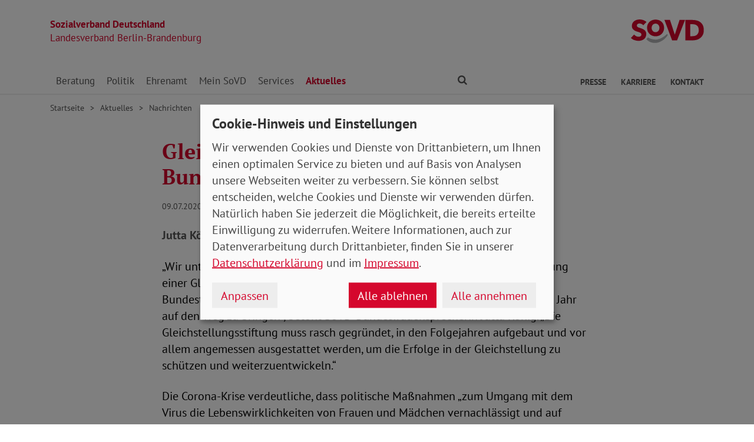

--- FILE ---
content_type: text/html; charset=utf-8
request_url: https://www.sovd-bbg.de/aktuelles/nachrichten/meldung/gleichstellungsstrategie-der-bundesregierung
body_size: 6222
content:
<!DOCTYPE html> <html lang="de"> <head> <meta charset="utf-8"> <!-- Powered by Threeme Distribution This website is powered by TYPO3 - inspiring people to share! TYPO3 is a free open source Content Management Framework initially created by Kasper Skaarhoj and licensed under GNU/GPL. TYPO3 is copyright 1998-2026 of Kasper Skaarhoj. Extensions are copyright of their respective owners. Information and contribution at https://typo3.org/ --> <link rel="icon" href="/_assets/279cee4ecef4166e206be59121d7a13a/Images/Favicon/favicon.ico" type="image/vnd.microsoft.icon"> <title>Gleichstellungsstrategie der Bundesregierung</title> <meta name="generator" content="TYPO3 CMS"> <meta name="description" content="Jutta König: „Gleichstellungsstiftung zügig gründen“"> <meta name="viewport" content="width=device-width, initial-scale=1"> <meta name="keywords" content="Soziales, Verband, SoVD"> <meta name="author" content="Sozialverband Deutschland e.V."> <meta name="robots" content="index,follow"> <meta property="og:title" content="Gleichstellungsstrategie der Bundesregierung"> <meta property="og:type" content="article"> <meta property="og:url" content="https://www.sovd-bbg.de/aktuelles/nachrichten/meldung/gleichstellungsstrategie-der-bundesregierung"> <meta property="og:description" content="Jutta König: „Gleichstellungsstiftung zügig gründen“"> <meta name="twitter:title" content="Gleichstellungsstrategie der Bundesregierung"> <meta name="twitter:card" content="summary"> <meta name="twitter:description" content="Jutta König: „Gleichstellungsstiftung zügig gründen“"> <meta name="twitter:site" content="@SoVD_Bund"> <meta property="article:author" content="Sebastian Triesch"> <meta property="article:published_time" content="2020-07-09"> <meta property="article:modified_time" content="2020-10-16"> <meta property="article:expiration_time" content="2028-01-19"> <link rel="stylesheet" href="/typo3temp/assets/compressed/merged-bdb0ec727457641b8ed10b2254e818d3-min.css.gz?1768823771" media="screen"> <link rel="stylesheet" href="/typo3temp/assets/compressed/merged-45cab542dcea63b4f4276d48fdd05e6a-min.css.gz?1768823771" media="print"> <link rel="apple-touch-icon" sizes="180x180" href="/_assets/279cee4ecef4166e206be59121d7a13a/Images/Favicon/apple-touch-icon.png"> <link rel="icon" type="image/png" sizes="32x32" href="/_assets/279cee4ecef4166e206be59121d7a13a/Images/Favicon/favicon-32x32.png"> <link rel="icon" type="image/png" sizes="16x16" href="/_assets/279cee4ecef4166e206be59121d7a13a/Images/Favicon/favicon-16x16.png"> <link rel="manifest" href="/_assets/279cee4ecef4166e206be59121d7a13a/Images/Favicon/site.webmanifest" crossorigin="use-credentials"> <link rel="mask-icon" href="/_assets/279cee4ecef4166e206be59121d7a13a/Images/Favicon/safari-pinned-tab.svg" color="#d5072d"> <link rel="shortcut icon" href="/_assets/279cee4ecef4166e206be59121d7a13a/Images/Favicon/favicon.ico"> <meta name="msapplication-TileColor" content="#d5072d"> <meta name="msapplication-config" content="/_assets/279cee4ecef4166e206be59121d7a13a/Images/Favicon/browserconfig.xml"> <meta name="theme-color" content="#ffffff"> <link rel="preload" href="/_assets/279cee4ecef4166e206be59121d7a13a/Fonts/PtSans/pt-sans-v11-latin-ext_latin-regular.woff2" as="font" type="font/woff2" crossorigin /> <link rel="preload" href="/_assets/279cee4ecef4166e206be59121d7a13a/Fonts/PtSans/pt-sans-v11-latin-ext_latin-700.woff2" as="font" type="font/woff2" crossorigin /> <link rel="preload" href="/_assets/279cee4ecef4166e206be59121d7a13a/Fonts/PtSerif/pt-serif-v11-latin-ext_latin-regular.woff2" as="font" type="font/woff2" crossorigin /> <link rel="preload" href="/_assets/279cee4ecef4166e206be59121d7a13a/Fonts/PtSerif/pt-serif-v11-latin-ext_latin-700.woff2" as="font" type="font/woff2" crossorigin /> <link rel="preload" href="/_assets/279cee4ecef4166e206be59121d7a13a/Vendor/IcoMoon/threeme/fonts/threeme.woff?g1uvxz" as="font" type="font/woff" crossorigin /> <link rel="preload" href="/_assets/da037883643583719ff1c16a170c14d9/Css/fa-solid-900.woff2" as="font" type="font/woff2" crossorigin /> <link rel="preload" href="/_assets/da037883643583719ff1c16a170c14d9/Css/fa-brands-400.woff2" as="font" type="font/woff2" crossorigin /><script refer src="/_assets/279cee4ecef4166e206be59121d7a13a/JavaScript/Frontend/Klaro/klaro.config.js"></script><script refer src="/_assets/279cee4ecef4166e206be59121d7a13a/Vendor/Klaro/dist/klaro.js" data-config="klaroConfig"></script> <link rel="canonical" href="https://www.sovd-bbg.de/aktuelles/nachrichten/meldung/gleichstellungsstrategie-der-bundesregierung"/> </head> <body id="page-1009271" class="page-layout-0 backend-layout-default20 "> <header> <div class="container"> <div class="row"> <div class="col-8 col-sm-7"> <a class="header-brand" href="/"> <strong>Sozialverband Deutschland</strong><br> Landesverband Berlin-Brandenburg </a> </div> <div class="col-4 col-sm-5"> <a class="header-logo" title="Zur Startseite" href="/"> <img src="/_assets/279cee4ecef4166e206be59121d7a13a/Images/Logo/SoVD.svg" width="101" height="32" alt=""/> <span class="sr-only">Landesverband Berlin-Brandenburg</span> </a> </div> </div> <a href="#anchor-main-content" id="anchor-top" class="sr-only sr-only-focusable">Direkt zu den Inhalten springen</a> <nav class="navbar navbar-expand-lg navbar-dark"> <button class="navbar-toggler collapsed" type="button" data-toggle="collapse" data-target="#navbarToggleContent" aria-controls="navbarToggleContent" aria-expanded="false" aria-label="Navigation ein- und ausschalten"> <span class="navbar-toggler-icon"> <span class="icon-bar top-bar"></span> <span class="icon-bar middle-bar"></span> <span class="icon-bar bottom-bar"></span> </span> <span class="navbar-toggler-text">Menü</span> </button> <ul class="navbar-nav navbar-nav--search list-inline d-block d-lg-none"> <li class="list-inline-item"> <a class="nav-link" href="/suche"> <i class="icon icon-search" aria-hidden="true"></i> <span class="sr-only">Finden</span> </a> </li> </ul> <div class="collapse navbar-collapse" id="navbarToggleContent"> <ul class="navbar-nav"><li class="nav-item dropdown dropdown--mega"><a id="navbarDrop1009275" href="/beratung" title="Beratung" target="_top" class="nav-link dropdown-toggle" role="button" data-toggle="dropdown" aria-haspopup="true" aria-expanded="false">Beratung </a><div class="dropdown-menu dropdown-menu--mega" aria-labelledby="navbarDrop1009275"><ul class="nav flex-column flex-md-row"><li class="nav-item flex-md-fill level2"><a href="/beratung" title="Sozialberatung" target="_top" class="nav-link"> Sozialberatung </a><ul class="nav flex-column level3"><li class="nav-item"><a href="/beratung/alltags-und-sozialberatung" title="Alltags- und Sozialberatung" target="_top" class="nav-link ">Alltags- und Sozialberatung </a></li><li class="nav-item"><a href="/beratung/sozialberatung/sozialrecht" title="Sozialrechtsberatung" target="_top" class="nav-link ">Sozialrechtsberatung </a></li><li class="nav-item"><a href="/beratung/sozialberatung/sozial-mobil" title="Mobile Sozialberatung" target="_top" class="nav-link ">Mobile Sozialberatung </a></li><li class="nav-item"><a href="/beratung/sozialberatung/schwerbehindertenvertretung" title="Schwerbehindertenvertretung" target="_top" class="nav-link ">Schwerbehindertenvertretung </a></li><li class="nav-item"><a href="/beratung/sozialberatung/sozial-infos" title="Sozial-Infos" target="_top" class="nav-link ">Sozial-Infos </a></li></ul></li><li class="nav-item flex-md-fill level2"><a href="/beratung" title="Themen" target="_top" class="nav-link"> Themen </a><ul class="nav flex-column level3"><li class="nav-item"><a href="/beratung/sozialrecht/behinderung-schwerbehinderung" title="Behinderung" target="_top" class="nav-link ">Behinderung </a></li><li class="nav-item"><a href="/beratung/sozialrecht/buergergeld-grundsicherung" title="Bürgergeld / Grundsicherung" target="_top" class="nav-link ">Bürgergeld / Grundsicherung </a></li><li class="nav-item"><a href="/beratung/sozialrecht/gesundheit-krankenversicherung-gkv-reha" title="Gesundheit" target="_top" class="nav-link ">Gesundheit </a></li><li class="nav-item"><a href="/beratung/patientenverfuegung-vorsorgevollmacht" title="Patientenverfügung/Vorsorgevollmacht" target="_top" class="nav-link ">Patientenverfügung/Vorsorgevollmacht </a></li><li class="nav-item"><a href="/beratung/sozialrecht/pflegeversicherung-pflegegeld-pflegegrade" title="Pflege" target="_top" class="nav-link ">Pflege </a></li><li class="nav-item"><a href="/beratung/rente" title="Rente" target="_top" class="nav-link ">Rente </a></li><li class="nav-item"><a href="/beratung/sozialrecht/grundrente" title="Fragen zur Grundrente" target="_top" class="nav-link ">Fragen zur Grundrente </a></li><li class="nav-item"><a href="/beratung/sozialrecht/wohngeld" title="Fragen zum Wohngeld" target="_top" class="nav-link ">Fragen zum Wohngeld </a></li></ul></li></ul></div></li><li class="nav-item dropdown dropdown--mega"><a id="navbarDrop1012563" href="/politik" title="Politik" target="_top" class="nav-link dropdown-toggle" role="button" data-toggle="dropdown" aria-haspopup="true" aria-expanded="false">Politik </a><div class="dropdown-menu dropdown-menu--mega" aria-labelledby="navbarDrop1012563"><ul class="nav flex-column flex-md-row"><li class="nav-item flex-md-fill level2"><a href="/politik" title="Politisches Wirken" target="_top" class="nav-link"> Politisches Wirken </a><ul class="nav flex-column level3"><li class="nav-item"><a href="/podcast" title="Sozialpolitische Positionen (Podcast)" target="_top" class="nav-link ">Sozialpolitische Positionen (Podcast) </a></li><li class="nav-item"><a href="/politik/politisches-wirken/sozialpolitische-stimme" title="Sozialpolitische Stimme" target="_top" class="nav-link ">Sozialpolitische Stimme </a></li><li class="nav-item"><a href="/politik/politisches-wirken/stellungnahmen-des-sovd" title="Stellungnahmen des SoVD" target="_top" class="nav-link ">Stellungnahmen des SoVD </a></li><li class="nav-item"><a href="/politik/politisches-wirken/politische-programme" title="Politische Programme" target="_top" class="nav-link ">Politische Programme </a></li></ul></li><li class="nav-item flex-md-fill level2"><a href="/politik" title="Themen" target="_top" class="nav-link"> Themen </a><ul class="nav flex-column level3"><li class="nav-item"><a href="/sozialpolitik/gesellschaftliche-teilhabe" title="Gesellschaftliche Teilhabe" target="_top" class="nav-link ">Gesellschaftliche Teilhabe </a></li><li class="nav-item"><a href="/sozialpolitik/gemeinschaft-gegen-einsamkeit" title="Gemeinschaft – gegen Einsamkeit" target="_top" class="nav-link ">Gemeinschaft – gegen Einsamkeit </a></li><li class="nav-item"><a href="/sozialpolitik/mobilitaet-fuer-alle" title="Mobilität für alle" target="_top" class="nav-link ">Mobilität für alle </a></li></ul></li></ul></div></li><li class="nav-item dropdown dropdown--mega"><a id="navbarDrop1012559" href="/ehrenamt/ehrenamt-im-sovd" title="Ehrenamt" target="_top" class="nav-link dropdown-toggle" role="button" data-toggle="dropdown" aria-haspopup="true" aria-expanded="false">Ehrenamt </a><div class="dropdown-menu dropdown-menu--mega" aria-labelledby="navbarDrop1012559"><ul class="nav flex-column flex-md-row"><li class="nav-item flex-md-fill level2"><a href="/ehrenamt/ehrenamt-im-sovd" title="Ehrenamt im SoVD" target="_top" class="nav-link"> Ehrenamt im SoVD </a></li><li class="nav-item flex-md-fill level2"><a href="/ehrenamtlicher-besuchsdienst" title="Ehrenamtlicher Besuchsdienst" target="_top" class="nav-link"> Ehrenamtlicher Besuchsdienst </a></li><li class="nav-item flex-md-fill level2"><a href="/ehrenamt/ehrenamtliche-richter" title="Ehrenamtliche*r Richter*in" target="_top" class="nav-link"> Ehrenamtliche*r Richter*in </a></li></ul></div></li><li class="nav-item dropdown dropdown--mega"><a id="navbarDrop1012515" href="/mein-sovd" title="Mein SoVD" target="_top" class="nav-link dropdown-toggle" role="button" data-toggle="dropdown" aria-haspopup="true" aria-expanded="false">Mein SoVD </a><div class="dropdown-menu dropdown-menu--mega" aria-labelledby="navbarDrop1012515"><ul class="nav flex-column flex-md-row"><li class="nav-item flex-md-fill level2"><a href="/mitglied-werden" title="Mitgliedschaft" target="_top" class="nav-link"> Mitgliedschaft </a><ul class="nav flex-column level3"><li class="nav-item"><a href="/mitglied-werden" title="Mitglied werden" target="_top" class="nav-link ">Mitglied werden </a></li><li class="nav-item"><a href="/mitglied-werben" title="Mitglieder werben Mitglieder" target="_top" class="nav-link ">Mitglieder werben Mitglieder </a></li><li class="nav-item"><a href="/mein-sovd/mitgliedschaft/spenden" title="Spenden" target="_top" class="nav-link ">Spenden </a></li></ul></li><li class="nav-item flex-md-fill level2"><a href="/wer-wir-sind" title="Der SoVD" target="_top" class="nav-link"> Der SoVD </a><ul class="nav flex-column level3"><li class="nav-item"><a href="/wer-wir-sind" title="Über den SoVD" target="_top" class="nav-link ">Über den SoVD </a></li><li class="nav-item"><a href="/mein-sovd/landesvorstand" title="Landesvorstand" target="_top" class="nav-link ">Landesvorstand </a></li><li class="nav-item"><a href="/mein-sovd/der-sovd/landesgeschaeftsstelle" title="Landesgeschäftsstelle" target="_top" class="nav-link ">Landesgeschäftsstelle </a></li><li class="nav-item"><a href="/mein-sovd/adressen" title="Der SoVD vor Ort" target="_top" class="nav-link ">Der SoVD vor Ort </a></li><li class="nav-item"><a href="/mein-sovd/der-sovd/fachausschuesse" title="Fachausschüsse" target="_top" class="nav-link ">Fachausschüsse </a></li></ul></li></ul></div></li><li class="nav-item dropdown dropdown--mega"><a id="navbarDrop1009324" href="/services" title="Services" target="_top" class="nav-link dropdown-toggle" role="button" data-toggle="dropdown" aria-haspopup="true" aria-expanded="false">Services </a><div class="dropdown-menu dropdown-menu--mega" aria-labelledby="navbarDrop1009324"><ul class="nav flex-column flex-md-row"><li class="nav-item flex-md-fill level2"><a href="/services" title="Angebote" target="_top" class="nav-link"> Angebote </a><ul class="nav flex-column level3"><li class="nav-item"><a href="/services/euro-wc-schluessel" title="Euro-WC-Schlüssel" target="_top" class="nav-link ">Euro-WC-Schlüssel </a></li><li class="nav-item"><a href="/services/kooperationen" title="Kooperationen" target="_top" class="nav-link ">Kooperationen </a></li><li class="nav-item"><a href="/service/angebote/naehwerkstatt" title="Nähwerkstatt" target="_top" class="nav-link ">Nähwerkstatt </a></li><li class="nav-item"><a href="/service/angebote/e-lastenfahrrad" title="E-Lastenfahrrad" target="_top" class="nav-link ">E-Lastenfahrrad </a></li><li class="nav-item"><a href="/service/angebote/unsere-app" title="Unsere App" target="_top" class="nav-link ">Unsere App </a></li></ul></li><li class="nav-item flex-md-fill level2"><a href="/services" title="Materialien" target="_top" class="nav-link"> Materialien </a><ul class="nav flex-column level3"><li class="nav-item"><a href="/services/material-in-leichter-sprache" title="Material in leichter Sprache" target="_top" class="nav-link ">Material in leichter Sprache </a></li><li class="nav-item"><a href="/ratgeber" title="Ratgeber gedruckt + digital" target="_top" class="nav-link ">Ratgeber gedruckt + digital </a></li></ul></li></ul></div></li><li class="nav-item dropdown dropdown--mega active"><a id="navbarDrop1012445" href="/aktuelles" title="Aktuelles" target="_top" class="nav-link dropdown-toggle" role="button" data-toggle="dropdown" aria-haspopup="true" aria-expanded="false">Aktuelles </a><div class="dropdown-menu dropdown-menu--mega" aria-labelledby="navbarDrop1012445"><ul class="nav flex-column flex-md-row"><li class="nav-item flex-md-fill level2"><a href="/aktuelles/nachrichten" title="Nachrichten" target="_top" class="nav-link active"> Nachrichten </a></li><li class="nav-item flex-md-fill level2"><a href="/verbandsleben" title="Verbandsleben" target="_top" class="nav-link"> Verbandsleben </a></li><li class="nav-item flex-md-fill level2"><a href="/aktuelles/veranstaltungen" title="Veranstaltungskalender" target="_top" class="nav-link"> Veranstaltungskalender </a></li><li class="nav-item flex-md-fill level2"><a href="/aktuelles/sovd-zeitung" title="SoVD-Zeitung" target="_top" class="nav-link"> SoVD-Zeitung </a></li><li class="nav-item flex-md-fill level2"><a href="/inklusive-regatta" title="Inklusive Regatta" target="_top" class="nav-link"> Inklusive Regatta </a></li></ul></div></li></ul> <ul class="navbar-nav navbar-nav--search d-none d-lg-flex flex-row ml-md-auto"> <li class="nav-item dropdown dropdown--mega"> <a href="/suche" id="dropdownSearch" class="nav-link dropdown-toggle" data-toggle="dropdown" aria-haspopup="true" aria-expanded="false"> <i class="icon icon-search" aria-hidden="true"></i> <span class="sr-only">Finden</span> </a> <div class="dropdown-menu dropdown-menu--mega" aria-labelledby="dropdownSearch"> <div class="row justify-content-lg-center"> <form class="col col-lg-6" action="/suche" method="post"> <input type="hidden" name="tx_indexedsearch_pi2[action]" value="search"> <input type="hidden" name="tx_indexedsearch_pi2[controller]" value="Search"> <input type="hidden" name="tx_indexedsearch[lang]" value="de"> <div class="form-group"> <label for="SearchSword">Suche</label> <input type="text" name="tx_indexedsearch_pi2[search][sword]" id="SearchSword" class="form-control" placeholder="Suchbegriff eingeben"/> </div> <button class="btn btn-primary float-right" type="submit" name="search[submitButton]"> <i class="icon icon-search" aria-hidden="true"></i>Finden </button> </form> </div> </div> </li> </ul> <ul class="navbar-nav navbar-nav__dropdown navbar-nav--meta ml-md-auto list-inline"><li class="list-inline-item dropdown"><a id="navbarDrop1009269" href="/presse/kontakt" title="Presse" target="_top" class="nav-link nav-link--level1 dropdown-toggle first" data-toggle="dropdown" aria-haspopup="true" aria-expanded="false" > Presse </a><ul class="dropdown-menu" aria-labelledby="navbarDrop1009269"><li class="nav-item"><a href="/presse/kontakt" title="Kontakt" target="_top" class="nav-link"> Kontakt </a></li><li class="nav-item"><a href="/presse/pressemitteilungen" title="Pressemitteilungen" target="_top" class="nav-link"> Pressemitteilungen </a></li></ul></li><li class="list-inline-item"><a id="navbarDrop1009304" href="/karriere" title="Karriere" target="_top" class="nav-link nav-link--level1" data-toggle="" aria-haspopup="" aria-expanded="true" > Karriere </a></li><li class="list-inline-item"><a id="navbarDrop1009240" href="/kontakt" title="Kontakt" target="_top" class="nav-link nav-link--level1 last" data-toggle="" aria-haspopup="" aria-expanded="true" > Kontakt </a></li></ul> </div> </nav> </div> </header> <div class="main-stage"> <!--TYPO3SEARCH_begin--> <!--TYPO3SEARCH_end--> </div> <div class="content-wrapper"> <div class="container"> <div class="row"> <div class="col"> <nav aria-label="breadcrumb"><ol class="breadcrumb"><li class="breadcrumb-item first"><a href="/" title="Zur Seite: Startseite Ihres Sozialverbandes Landesverband Berlin-Brandenburg">Startseite</a></li><li class="breadcrumb-item"><a href="/aktuelles" title="Zur Seite: Aktuelles">Aktuelles</a></li><li class="breadcrumb-item"><a href="/aktuelles/nachrichten" title="Zur Seite: Nachrichten">Nachrichten</a></li></ol></nav> </div> </div> </div> <main id="anchor-main-content"> <!--TYPO3SEARCH_begin--> <div class="container"> <div class="row"> <div class="col-md-9"> </div> </div> <div class="row"> <div class="col-12"> <div id="c1026851" class="frame frame-class-default frame-type-news_newsdetail frame-layout-0"><div class="tx_news news__single"><div class="article" itemscope="itemscope" itemtype="http://schema.org/Article"><div class="row"><div class="col-sm-8 offset-sm-2"><h1><span itemprop="headline">Gleichstellungsstrategie der Bundesregierung</span></h1><p class="news-date"><time itemprop="datePublished" datetime="2020-07-09"> 09.07.2020 </time><span class="news-category"></span></p><div class="lead" itemprop="description"><p>Jutta König: „Gleichstellungsstiftung zügig gründen“</p></div></div><div class="col-sm-8 offset-sm-2"><div class="news-text-wrap" itemprop="articleBody"><p>„Wir unterstützen gemeinsam den Aufruf des Deutschen Frauenrats zur Gründung einer Gleichstellungsstiftung und fordern von den Mitgliedern des Deutschen Bundestages, das im Koalitionsvertrag festgehaltene Vorhaben noch in diesem Jahr auf den Weg zu bringen“, betont SoVD-Bundesfrauensprecherin Jutta König. „Die Gleichstellungsstiftung muss rasch gegründet, in den Folgejahren aufgebaut und vor allem angemessen ausgestattet werden, um die Erfolge in der Gleichstellung zu schützen und weiterzuentwickeln.“</p><p>Die Corona-Krise verdeutliche, dass politische Maßnahmen „zum Umgang mit dem Virus die Lebenswirklichkeiten von Frauen und Mädchen vernachlässigt und auf längst überholt geglaubte Geschlechterrollen setzt“. „Deshalb brauchen wir unverzüglich eine institutionell verankerte Stiftung, die Chancengleichheit von Frauen und Männern sichert, weiterentwickelt und so mithilft, einen Rückschritt zu verhindern. Das wäre ein klares politisches Signal, den Gleichstellungsauftrag aus dem Grundgesetz in null Komma nichts umzusetzen“, erklärt Bundesfrauensprecherin Jutta König.</p><p>Der SoVD setzt sich mit dem Deutschen Frauenrat für eine Gleichstellungsstiftung ein, die die Ministerien bei der Anwendung der Gleichstellungsstrategie unterstützt und berät.</p><p>V.i.S.d.P.:&nbsp;Murat Ham<br> Pressesprecher und Leiter der Pressestelle</p></div><div class="news-related-wrap"></div><hr><p class="news-backlink-wrap"><a href="/aktuelles/nachrichten"> Zurück </a></p></div></div></div></div></div> </div> </div> </div> <!--TYPO3SEARCH_end--> </main> <div class="totop-wrapper d-print-none"> <button type="button" class="btn btn-totop threeme-scroll" aria-label="Nach oben springen"> <i class="icon icon-arrow-up" aria-hidden="true"></i> </button> </div> </div> <div class="container d-print-none"> <div class="row"> <div class="col col-lg-8 mx-lg-auto"> <div class="shariff-bar"> <div data-lang="de" data-mail-url="mailto:" data-orientation="horizontal" data-theme="standard" data-services="[&#039;print&#039;,&#039;facebook&#039;,&#039;twitter&#039;,&#039;mail&#039;,&#039;info&#039;]" class="shariff"></div> </div> </div> </div> </div> <nav class="nav-footer"> <div class="container"> <div class="row"> <div class="col-6 col-lg-3 d-print-none"> <div id="c1052230" class="frame frame-class-default frame-type-textmedia frame-layout-0"><h2 class=" h5"> Beratung </h2><div class="ce-textpic ce-center ce-above"><div class="ce-bodytext"><p><a href="/beratung/alltags-und-sozialberatung" target="_top" class="internal-link"><i class="icon icon-internal-link" aria-hidden="true"></i>Alltags- und Sozialberatung</a><br><a href="/beratung/sozialberatung/sozialrecht" target="_top" class="internal-link"><i class="icon icon-internal-link" aria-hidden="true"></i>Sozialrechtsberatung</a><br><a href="/beratung/sozialberatung/sozial-mobil" target="_top" class="internal-link"><i class="icon icon-internal-link" aria-hidden="true"></i>Mobile Sozialberatung</a><br><a href="/ratgeber" target="_top" class="internal-link"><i class="icon icon-internal-link" aria-hidden="true"></i>Ratgeber gedruckt + digital</a></p></div></div></div> </div> <div class="col-6 col-lg-3 d-print-none"> <div id="c1052256" class="frame frame-class-default frame-type-textmedia frame-layout-0"><h2 class=" h5"> Politik </h2><div class="ce-textpic ce-center ce-above"><div class="ce-bodytext"><p><a href="/podcast" target="_top" class="internal-link"><i class="icon icon-internal-link" aria-hidden="true"></i>Sozialpolitische Positionen</a><br><a href="/sozialpolitik/gesellschaftliche-teilhabe" target="_top" class="internal-link"><i class="icon icon-internal-link" aria-hidden="true"></i>Gesellschaftliche Teilhabe</a>&nbsp;<br><a href="/sozialpolitik/gemeinschaft-gegen-einsamkeit" target="_top" class="internal-link"><i class="icon icon-internal-link" aria-hidden="true"></i>Gemeinschaft – gegen Einsamkeit</a><br><a href="/sozialpolitik/mobilitaet-fuer-alle" target="_top" class="internal-link"><i class="icon icon-internal-link" aria-hidden="true"></i>Mobilität für alle</a>&nbsp;</p></div></div></div> <div id="c1052231" class="frame frame-class-default frame-type-textmedia frame-layout-0"><h2 class=" h5"> Ehrenamt </h2><div class="ce-textpic ce-center ce-above"><div class="ce-bodytext"><p><a href="/ehrenamt/ehrenamt-im-sovd" target="_top" class="internal-link"><i class="icon icon-internal-link" aria-hidden="true"></i>Ehrenamt im SoVD</a><br><a href="/ehrenamtlicher-besuchsdienst" target="_top" class="internal-link"><i class="icon icon-internal-link" aria-hidden="true"></i>Ehrenamtlicher Besuchsdienst</a><br><a href="/ehrenamt/ehrenamtliche-richter" target="_top" class="internal-link"><i class="icon icon-internal-link" aria-hidden="true"></i>Ehrenamtliche*r Richter*in</a></p></div></div></div> </div> <div class="col-6 col-lg-3 d-print-none"> <div id="c1052232" class="frame frame-class-default frame-type-textmedia frame-layout-0"><h2 class=" h5"> Mein SoVD </h2><div class="ce-textpic ce-center ce-above"><div class="ce-bodytext"><p><a href="/wer-wir-sind" target="_top" class="internal-link"><i class="icon icon-internal-link" aria-hidden="true"></i>Über den SoVD</a><br><a href="/mein-sovd/adressen" target="_top" class="internal-link"><i class="icon icon-internal-link" aria-hidden="true"></i>Der SoVD vor Ort</a><br><a href="/veranstaltungen" target="_top" class="internal-link"><i class="icon icon-internal-link" aria-hidden="true"></i>Veranstaltungen</a><br><a href="/verbandsleben" target="_top" class="internal-link"><i class="icon icon-internal-link" aria-hidden="true"></i>Verbandsleben</a><br><a href="/aktuelles/sovd-zeitung" target="_top" class="internal-link"><i class="icon icon-internal-link" aria-hidden="true"></i>SoVD-Zeitung</a></p></div></div></div> </div> <div class="col-6 col-lg-3 d-print-block"> <nav class="socialbar socialbar__bottom"> <p class="h5">Soziale Netzwerke</p> <p class="d-inline d-md-block mb-3 d-print-block"> <a href="https://www.facebook.com/SoVD.BB" target="_blank" rel="noreferrer" title="Der Sozialverband Deutschland auf Facebook"> <i class="icon icon-facebook-square"></i> <span class="d-none d-md-inline-block d-print-inline-block">SoVD auf Facebook</span> </a> </p> <p class="d-inline d-md-block mb-3 d-print-block"> <a href="https://www.youtube.com/user/SoVDTV" target="_blank" rel="noreferrer" title="Der Sozialverband Deutschland auf Youtube"> <i class="icon icon-youtube-square"></i> <span class="d-none d-md-inline-block d-print-inline-block">SoVD auf Youtube</span> </a> </p> <p class="d-inline d-md-block mb-3 d-print-block"> <a href="https://www.instagram.com/sovd_bund/" target="_blank" rel="noreferrer" title="Der Sozialverband Deutschland auf Instagram"> <i class="icon icon-instagram"></i> <span class="d-none d-md-inline-block d-print-inline-block">SoVD auf Instagram</span> </a> </p> <p class="d-inline d-md-block mb-3 d-print-block"> <a href="https://de.linkedin.com/company/sozialverband-deutschland-e-v" target="_blank" rel="noreferrer" title="Der Sozialverband Deutschland auf LinkedIn"> <i class="icon icon-linkedin"></i> <span class="d-none d-md-inline-block d-print-inline-block">SoVD auf LinkedIn</span> </a> </p> </nav> </div> </div> </div> </nav> <footer class="d-print-none"> <div class="container"> <div class="row"> <div class="col-md-6"> <p class="mb-md-0">&copy; 2026 SoVD Landesverband Berlin-Brandenburg e.V.</p> </div> <nav class="col-md-6"> <ul class="list-inline text-md-right"><li class="list-inline-item"><a href="/impressum" title="Impressum" target="_top" >Impressum</a></li><li class="list-inline-item"><a href="/datenschutz" title="Datenschutz" target="_top" >Datenschutz</a></li><li class="list-inline-item"><a href="javascript:;" title="Cookie-Einstellungen ändern" data-open-klaro>Cookie-Einstellungen</a></li><li class="list-inline-item"><a href="/kontakt" title="Kontakt" target="_top" >Kontakt</a></li><li class="list-inline-item"><a href="https://www.sovd.de/hinweisgebersystem" title="Meldestelle Hinweisgebersystem" target="_blank" >Hinweisgebersystem</a></li></ul> </nav> </div> </div> </footer> <script src="/_assets/279cee4ecef4166e206be59121d7a13a/Vendor/jQuery/jquery-3.6.0.min.js?1734436743"></script> <script src="/typo3temp/assets/compressed/merged-f3154c805dd520716a06db6779fb2363-min.js.gz?1768823771"></script> <script type="text/plain" data-name="matomo"> var _paq = window._paq = window._paq || []; /* tracker methods like "setCustomDimension" should be called before "trackPageView" */ _paq.push(['setVisitorCookieTimeout', '2592000']); _paq.push(['trackPageView']); _paq.push(['enableLinkTracking']); (function() { var u="//statistik.sovd.de/"; _paq.push(['setTrackerUrl', u+'matomo.php']); _paq.push(['setSiteId', '18']); var d=document, g=d.createElement('script'), s=d.getElementsByTagName('script')[0]; g.type='text/javascript'; g.async=true; g.src=u+'matomo.js'; s.parentNode.insertBefore(g,s); })(); </script> </body> </html>